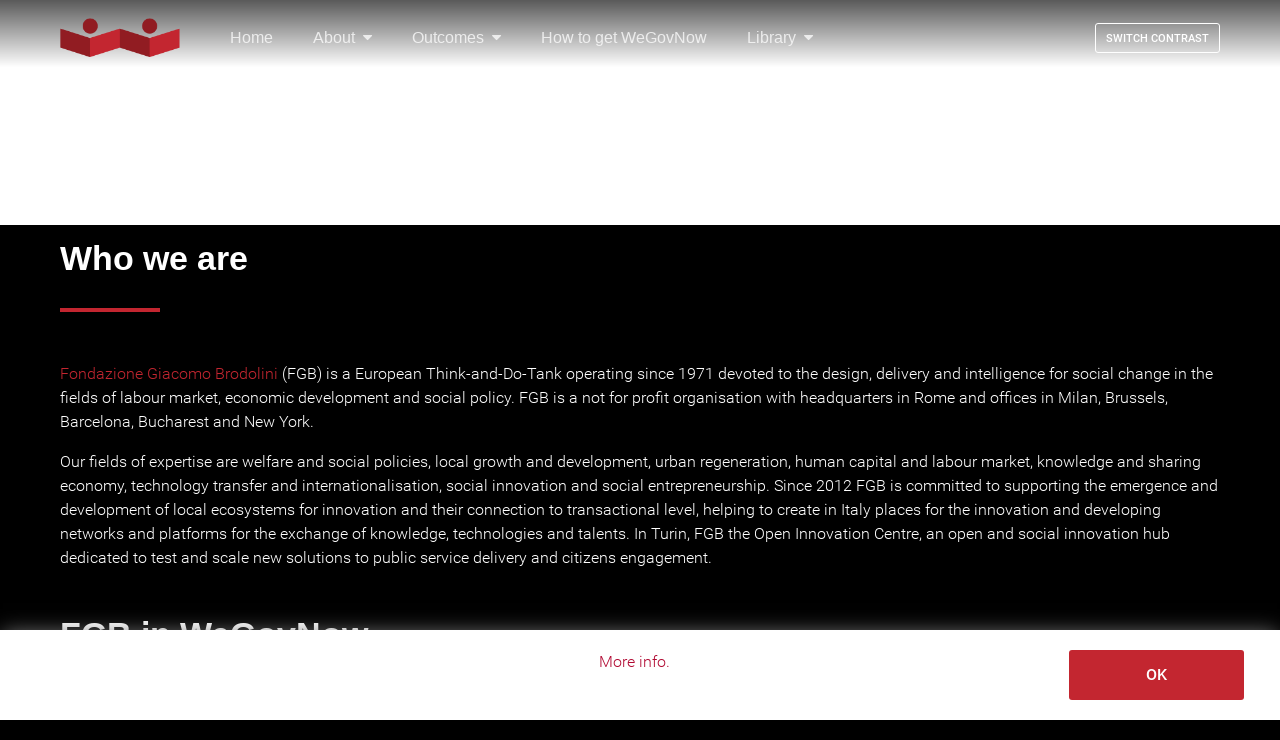

--- FILE ---
content_type: text/html;charset=utf-8
request_url: https://wegovnow.eu/index.php?id=35&S=2
body_size: 3462
content:
<!DOCTYPE html> 
<html lang="en"> 
	<head> 
		<meta charset="utf-8"> 
		<!--
	This website is powered by TYPO3 - inspiring people to share!
	TYPO3 is a free open source Content Management Framework initially created by Kasper Skaarhoj and licensed under GNU/GPL.
	TYPO3 is copyright 1998-2018 of Kasper Skaarhoj. Extensions are copyright of their respective owners.
	Information and contribution at https://typo3.org/
-->
		<base href="https://wegovnow.eu"> 
		<meta name="robots" content="index,follow,noarchive"> 
		<meta name="language" content="de,en"> 
		<meta name="distribution" content="global"> 
		<meta name="rating" content="general"> 
		<meta name="revisit-after" content="7 days"> 
		<meta name="author" content="WeGovNow"> 
		<meta name="copyright" content="WeGovNow"> 
		<link rel="stylesheet" type="text/css" href="typo3temp/Assets/e8c89d477b.css?1590585148" media="all"> 
		<link rel="stylesheet" type="text/css" href="typo3conf/ext/bootstrap_grids/Resources/Public/Flexslider2/flexslider.css?1485352302" media="all"> 
		<link rel="stylesheet" type="text/css" href="fileadmin/wegovnow/templates/css/font-awesome.min.css?1450273766" media="all"> 
		<link rel="stylesheet" type="text/css" href="fileadmin/templates/css/cookies.css?1537789700" media="all"> 
		<link rel="stylesheet" type="text/css" href="fileadmin/wegovnow/templates/css/main.css?1555271016" media="all"> 
		<link rel="stylesheet" type="text/css" href="fileadmin/wegovnow/templates/css/inv.css?1457100626" media="all"> 
		<script src="https://ajax.googleapis.com/ajax/libs/jquery/1.9.1/jquery.min.js" type="text/javascript"></script>
		<script src="typo3temp/Assets/dd82474708.js?1590585148" type="text/javascript"></script>
		<meta name="viewport" content="width=device-width, initial-scale=1.0, user-scalable=yes">
		<title>Fondazione Giacomo Brodolini - WeGovNow</title>
		<link rel="icon" type="image/png" href="fileadmin/wegovnow/templates/img/favicon.png" sizes="32x32">
		<meta name="google-site-verification" content="TtP2MPU8ua3sthtagI5AK0SGeXub4Uhn9PemHFcy0HI" />
		 </head>
	<body> 
		<div class="js-warning">
			<h2>For full functionality of this site it is necessary to enable JavaScript.</h2>
			<p>Here are the <a href="https://www.enable-javascript.com/" target="_blank">instructions how to enable JavaScript in your web browser</a></p>
		</div>
		<nav class="wo-js"> 
			<div class="container"> 
				<div class="responsive-brand"><a href="/">&nbsp;</a></div>
				<div tabindex="2" class="responsive-menu" aria-expanded="true">
					<div class="hamburger"></div>
				</div>
				<ul class="menu">
					<li class="brand"><a href="/"></a></li>
					<li><a href="http://wegovnow.eu">Home</a></li>
					<li><a href="index.php?id=2028&amp;S=2&amp;L=0">About<i class="fa fa-caret-down"></i></a>
						<ul class="sub-menu">
							<li><a href="index.php?id=2032&amp;S=2&amp;L=0">Project</a></li>
							<li><a href="index.php?id=2033&amp;S=2&amp;L=0">Partners</a></li>
						</ul>
					</li>
					<li><a href="index.php?id=21&amp;S=2&amp;L=0">Outcomes<i class="fa fa-caret-down"></i></a>
						<ul class="sub-menu">
							<li><a href="index.php?id=2029&amp;S=2&amp;L=0">WeGovNow platform</a></li>
							<li><a href="index.php?id=2030&amp;S=2&amp;L=0">WeGovNow pilots</a></li>
							<li><a href="index.php?id=2031&amp;S=2&amp;L=0">Lessons learned</a></li>
						</ul>
					</li>
					<li><a href="index.php?id=2027&amp;S=2&amp;L=0">How to get WeGovNow</a></li>
					<li><a href="index.php?id=1842&amp;S=2&amp;L=0">Library<i class="fa fa-caret-down"></i></a>
						<ul class="sub-menu">
							<li><a href="index.php?id=1845&amp;S=2&amp;L=0">Publications</a></li>
							<li><a href="index.php?id=1844&amp;S=2&amp;L=0">Project reports</a></li>
							<li><a href="index.php?id=2035&amp;S=2&amp;L=0">News archieve</a></li>
							<li><a href="index.php?id=2034&amp;S=2&amp;L=0">Newsletter archieve</a></li>
							<li><a href="index.php?id=1843&amp;S=2&amp;L=0">Info material</a></li>
						</ul>
					</li>
				</ul>
				 <a href="index.php?id=35&amp;S=1&amp;L=0" class="switch-contrast">Switch contrast</a> </div>
			 </nav>
		<header> <img src="fileadmin/wegovnow/images/wegovnow_homepage-image_shutterstock_183346910.jpg" width="8712" height="5080" alt="" >
			<div class="container intro">
				<div class="vertical-align">
					<h1>Fondazione Giacomo Brodolini</h1>
				</div>
			</div>
			 </header>
		<div class="tx-dce-pi1"> 
			<section> 
				<div class="container "> 
					<h1>Who we are</h1>
					<p><a href="http://www.fondazionebrodolini.it/en" target="_blank">Fondazione Giacomo Brodolini</a> (FGB) is a European Think-and-Do-Tank operating since 1971 devoted to the design, delivery and intelligence for social change in the fields of labour market, economic development and social policy. FGB is a not for profit organisation with headquarters in Rome and offices in Milan, Brussels, Barcelona, Bucharest and New York.</p>
					<p>Our fields of expertise are welfare and social policies, local growth and development, urban regeneration, human capital and labour market, knowledge and sharing economy, technology transfer and internationalisation, social innovation and social entrepreneurship. Since 2012 FGB is committed to supporting the emergence and development of local ecosystems for innovation and their connection to transactional level, helping to create in Italy places for the innovation and developing networks and platforms for the exchange of knowledge, technologies and talents. In Turin, FGB the Open Innovation Centre, an open and social innovation hub dedicated to test and scale new solutions to public service delivery and citizens engagement.</p>
					 </div>
				 </section>
			 </div>
		<div class="tx-dce-pi1"> 
			<section> 
				<div class="container "> 
					<h1>FGB in WeGovNow</h1>
					<p>FGB leads the WeGovNow dissemination activities, that will be an important part of the project in order to achieve the largest possible impact in Europe to increase public awareness on the fundamental issues both in the ICT and public service domains that WeGovNow addresses.</p>
					<p>The main dissemination strategy objective is spreading progress and results, disseminating information and knowledge to communicate the benefits of this project to the professional media, to the target service beneficiaries, to people working in this area, to policy decision makers and to other interested stakeholders. The communication will be oriented towards the needs of the various audiences, using appropriate language and information levels.</p>
					 </div>
				 </section>
			 </div>
		<footer>
			<div class="container-fluid">
				<div class="row first-level container">
					<div class="col-md-6 col-xs-12 footer-brand"> 
						<div id="c28"> 
							<div class="ce-textpic ce-right ce-intext"> 
								<div class="ce-gallery" data-ce-columns="1" data-ce-images="1"> 
									<div class="ce-row"> 
										<div class="ce-column"> 
											<div class="ce-media"> <img src="fileadmin/wegovnow/templates/img/wegovnow-logo-inv.png" width="215" height="118" alt="" /> </div>
											 </div>
										 </div>
									 </div>
								<div class="ce-bodytext"> 
									<p style="text-align: center;">This project has received funding from the European Union's Horizon 2020 research and innovation programme under grant agreement number 693514.&nbsp;<img style="display: block; margin-left: auto; margin-right: auto;" src="fileadmin/wegovnow/images/flag_yellow_high.png" alt="" width="143" height="95" data-htmlarea-file-uid="232" /></p>
									 </div>
								 </div>
							 </div>
						 </div>
					<div class="col-md-6 right-text col-xs-12">
						<div class="footer-partner"></div>
					</div>
				</div>
				<div class="row second-level container"> 
					<div id="c30"> 
						<div class="ce-textpic ce-right ce-intext"> 
							<div class="ce-bodytext"> 
								<ul class="menu"> 
									<li style="text-align: left;"><a href="index.php?id=2171&amp;S=2&amp;L=0">Contact</a></li>
									<li style="text-align: left;"><a href="index.php?id=2173&amp;S=2&amp;L=0">Imprint</a></li>
									<li style="text-align: left;"><a href="index.php?id=2174&amp;S=2&amp;L=0">Privacy statement&nbsp;</a> &nbsp; &nbsp; &nbsp; &nbsp; &nbsp; &nbsp; &nbsp; &nbsp; &nbsp; &nbsp; &nbsp; &nbsp; &nbsp; &nbsp; &nbsp; &nbsp; &nbsp; &nbsp; &nbsp; &nbsp; &nbsp; &nbsp; &nbsp; &nbsp; &nbsp; &nbsp; &nbsp; &nbsp; &nbsp; &nbsp; &nbsp;&nbsp;<a href="https://twitter.com/wegovnoweu?lang=de" target="_blank"><img src="fileadmin/wegovnow/images/twitter_logo23x19.png" alt="" width="23" height="19" data-htmlarea-file-uid="1435" style="" /></a>&nbsp;<a href="https://www.linkedin.com/in/wegovnow-the-wegovernment-platform-365775177/" target="_blank"><img src="fileadmin/wegovnow/images/linkedin.png" alt="" width="23" height="19" data-htmlarea-file-uid="2316" style="" /></a></li>
									 </ul>
								 </div>
							 </div>
						 </div>
					 </div>
				<div class="disclaimer">
					<p>empirica&nbsp;&copy;&nbsp;2026.&nbsp;All rights reserved.</p>
				</div>
			</div>
		</footer>
		<script type="text/javascript">
  var _paq = _paq || [];
  _paq.push(['trackPageView']);
  _paq.push(['enableLinkTracking']);
  (function() {
    var u="//piwik.empirica.biz/";
    _paq.push(['setTrackerUrl', u+'piwik.php']);
    _paq.push(['setSiteId', 73]);
    var d=document, g=d.createElement('script'), s=d.getElementsByTagName('script')[0];
    g.type='text/javascript'; g.async=true; g.defer=true; g.src=u+'piwik.js'; s.parentNode.insertBefore(g,s);
  })();
</script>
		<script src="typo3conf/ext/bootstrap_grids/Resources/Public/Flexslider2/jquery.flexslider-min.js?1485352302" type="text/javascript"></script>
		<script src="fileadmin/wegovnow/templates/js/script.js?1475676064" type="text/javascript"></script>
		<script src="fileadmin/templates/js/cookies.js?1537786292" type="text/javascript"></script>
		</body>
	 </html>

--- FILE ---
content_type: text/css; charset=utf-8
request_url: https://wegovnow.eu/fileadmin/templates/css/cookies.css?1537789700
body_size: 551
content:
@keyframes cookieBarAnimation {
  0% {
    bottom: -200px;
  }
  100% {
    bottom: 0px;
  }
}

.cookieBar {
  position: fixed;
  z-index: 100000;
  bottom: -200px;
  left: 0;
  width: 100%;
  padding: 20px;
  background: #FFF;
  box-shadow: 0 0 20px -3px grey;
  box-sizing: border-box;
  -webkit-animation: cookieBarAnimation .3s .3s ease forwards;
  -moz-animation: cookieBarAnimation .3s .3s ease forwards;
  animation: cookieBarAnimation .3s .3s ease forwards;
}
    
.cookieBar p {
  margin: 0;
  line-height: 1.5em;
  padding-right: 20px;
  font-weight: 300;
}

.cookieBar p a {
  color: #6c9c3d;
  text-decoration: none;
}

.cookieBar a {
  color: #6c9c3d;
  cursor: pointer;
}

.cookieBar .button {
  display: block;
  text-align: center;
  width: 100%;
  /*background-color: #b10932;*/
  color: #FFF;
  cursor:pointer;
  margin-top: 0;
}

@media (max-width: 768px) {
  .cookieBar p {
    padding-right: 0;
  }
  .cookieBar .button {
    display: inline-block;
    width: auto;
    margin: .5em auto 0;
    padding: 0 30px;
    height: 40px;
    line-height: 40px;
  }
  .cookieBar .span10,
  .cookieBar .span2 {
    width: 100%;
  }
}

.powermail_fieldwrap_type_check > label {
  display: none !important;  
}

.powermail_field .checkbox label {
  position: relative;  
  pointer-events: auto;
}

--- FILE ---
content_type: text/css; charset=utf-8
request_url: https://wegovnow.eu/fileadmin/wegovnow/templates/css/main.css?1555271016
body_size: 9566
content:
@font-face {
    font-family: 'Roboto';
    font-style: normal;
    font-weight: 100;
    src: local("Roboto Thin"), local("Roboto-Thin"), url(../fonts/Roboto-Thin.ttf) format("truetype")
}

@font-face {
    font-family: 'Roboto';
    font-style: normal;
    font-weight: 300;
    src: local("Roboto Light"), local("Roboto-Light"), url(../fonts/Roboto-Light.ttf) format("truetype")
}

@font-face {
    font-family: 'Roboto';
    font-style: normal;
    font-weight: 400;
    src: local("Roboto"), local("Roboto-Regular"), url(../fonts/Roboto-Regular.ttf) format("truetype")
}

@font-face {
    font-family: 'Roboto';
    font-style: normal;
    font-weight: 500;
    src: local("Roboto Medium"), local("Roboto-Medium"), url(../fonts/Roboto-Medium.ttf) format("truetype")
}

@font-face {
    font-family: 'Roboto';
    font-style: normal;
    font-weight: 700;
    src: local("Roboto Bold"), local("Roboto-Bold"), url(../fonts/Roboto-Bold.ttf) format("truetype")
}

@font-face {
    font-family: 'Roboto';
    font-style: normal;
    font-weight: 900;
    src: local("Roboto Black"), local("Roboto-Black"), url(../fonts/Roboto-Black.ttf) format("truetype")
}

@font-face {
    font-family: 'Roboto';
    font-style: italic;
    font-weight: 100;
    src: local("Roboto Thin Italic"), local("Roboto-ThinItalic"), url(../fonts/Roboto-ThinItalic.ttf) format("truetype")
}

@font-face {
    font-family: 'Roboto';
    font-style: italic;
    font-weight: 300;
    src: local("Roboto Light Italic"), local("Roboto-LightItalic"), url(../fonts/Roboto-LightItalic.ttf) format("truetype")
}

@font-face {
    font-family: 'Roboto';
    font-style: italic;
    font-weight: 400;
    src: local("Roboto Italic"), local("Roboto-Italic"), url(../fonts/Roboto-Italic.ttf) format("truetype")
}

@font-face {
    font-family: 'Roboto';
    font-style: italic;
    font-weight: 500;
    src: local("Roboto Medium Italic"), local("Roboto-MediumItalic"), url(../fonts/Roboto-MediumItalic.ttf) format("truetype")
}

@font-face {
    font-family: 'Roboto';
    font-style: italic;
    font-weight: 700;
    src: local("Roboto Bold Italic"), local("Roboto-BoldItalic"), url(../fonts/Roboto-BoldItalic.ttf) format("truetype")
}

@font-face {
    font-family: 'Roboto';
    font-style: italic;
    font-weight: 900;
    src: local("Roboto Black Italic"), local("Roboto-BlackItalic"), url(../fonts/Roboto-BlackItalic.ttf) format("truetype")
}

.container-fluid {
    margin-right: auto;
    margin-left: auto;
    padding-right: 2rem;
    padding-left: 2rem
}

.row {
    box-sizing: border-box;
    display: -webkit-flex;
    display: -ms-flexbox;
    display: -webkit-box;
    display: flex;
    -webkit-flex: 0 1 auto;
    -ms-flex: 0 1 auto;
    -webkit-box-flex: 0;
    flex: 0 1 auto;
    -webkit-flex-direction: row;
    -ms-flex-direction: row;
    -webkit-box-orient: horizontal;
    -webkit-box-direction: normal;
    flex-direction: row;
    -webkit-flex-wrap: wrap;
    -ms-flex-wrap: wrap;
    flex-wrap: wrap
}

.row.reverse {
    -webkit-flex-direction: row-reverse;
    -ms-flex-direction: row-reverse;
    -webkit-box-orient: horizontal;
    -webkit-box-direction: reverse;
    flex-direction: row-reverse
}

.col.reverse {
    -webkit-flex-direction: column-reverse;
    -ms-flex-direction: column-reverse;
    -webkit-box-orient: vertical;
    -webkit-box-direction: reverse;
    flex-direction: column-reverse
}

.col-xs,
.col-xs-1,
.col-xs-2,
.col-xs-3,
.col-xs-4,
.col-xs-5,
.col-xs-6,
.col-xs-7,
.col-xs-8,
.col-xs-9,
.col-xs-10,
.col-xs-11,
.col-xs-12 {
    box-sizing: border-box;
    -webkit-flex: 0 0 auto;
    -ms-flex: 0 0 auto;
    -webkit-box-flex: 0;
    flex: 0 0 auto;
    padding-right: 1rem;
    padding-left: 1rem
}

.col-xs {
    -webkit-flex-grow: 1;
    -ms-flex-positive: 1;
    -webkit-box-flex: 1;
    flex-grow: 1;
    -ms-flex-preferred-size: 0;
    -webkit-flex-basis: 0;
    flex-basis: 0;
    max-width: 100%
}

.col-xs-1 {
    -ms-flex-preferred-size: 8.333%;
    -webkit-flex-basis: 8.333%;
    flex-basis: 8.333%;
    max-width: 8.333%
}

.col-xs-2 {
    -ms-flex-preferred-size: 16.667%;
    -webkit-flex-basis: 16.667%;
    flex-basis: 16.667%;
    max-width: 16.667%
}

.col-xs-3 {
    -ms-flex-preferred-size: 25%;
    -webkit-flex-basis: 25%;
    flex-basis: 25%;
    max-width: 25%
}

.col-xs-4 {
    -ms-flex-preferred-size: 33.333%;
    -webkit-flex-basis: 33.333%;
    flex-basis: 33.333%;
    max-width: 33.333%
}

.col-xs-5 {
    -ms-flex-preferred-size: 41.667%;
    -webkit-flex-basis: 41.667%;
    flex-basis: 41.667%;
    max-width: 41.667%
}

.col-xs-6 {
    -ms-flex-preferred-size: 50%;
    -webkit-flex-basis: 50%;
    flex-basis: 50%;
    max-width: 50%
}

.col-xs-7 {
    -ms-flex-preferred-size: 58.333%;
    -webkit-flex-basis: 58.333%;
    flex-basis: 58.333%;
    max-width: 58.333%
}

.col-xs-8 {
    -ms-flex-preferred-size: 66.667%;
    -webkit-flex-basis: 66.667%;
    flex-basis: 66.667%;
    max-width: 66.667%
}

.col-xs-9 {
    -ms-flex-preferred-size: 75%;
    -webkit-flex-basis: 75%;
    flex-basis: 75%;
    max-width: 75%
}

.col-xs-10 {
    -ms-flex-preferred-size: 83.333%;
    -webkit-flex-basis: 83.333%;
    flex-basis: 83.333%;
    max-width: 83.333%
}

.col-xs-11 {
    -ms-flex-preferred-size: 91.667%;
    -webkit-flex-basis: 91.667%;
    flex-basis: 91.667%;
    max-width: 91.667%
}

.col-xs-12 {
    -ms-flex-preferred-size: 100%;
    -webkit-flex-basis: 100%;
    flex-basis: 100%;
    max-width: 100%
}

.col-xs-offset-1 {
    margin-left: 8.333%
}

.col-xs-offset-2 {
    margin-left: 16.667%
}

.col-xs-offset-3 {
    margin-left: 25%
}

.col-xs-offset-4 {
    margin-left: 33.333%
}

.col-xs-offset-5 {
    margin-left: 41.667%
}

.col-xs-offset-6 {
    margin-left: 50%
}

.col-xs-offset-7 {
    margin-left: 58.333%
}

.col-xs-offset-8 {
    margin-left: 66.667%
}

.col-xs-offset-9 {
    margin-left: 75%
}

.col-xs-offset-10 {
    margin-left: 83.333%
}

.col-xs-offset-11 {
    margin-left: 91.667%
}

.start-xs {
    -webkit-justify-content: flex-start;
    -ms-flex-pack: start;
    -webkit-box-pack: start;
    justify-content: flex-start;
    text-align: start
}

.center-xs {
    -webkit-justify-content: center;
    -ms-flex-pack: center;
    -webkit-box-pack: center;
    justify-content: center;
    text-align: center
}

.end-xs {
    -webkit-justify-content: flex-end;
    -ms-flex-pack: end;
    -webkit-box-pack: end;
    justify-content: flex-end;
    text-align: end
}

.top-xs {
    -webkit-align-items: flex-start;
    -ms-flex-align: start;
    -webkit-box-align: start;
    align-items: flex-start
}

.middle-xs {
    -webkit-align-items: center;
    -ms-flex-align: center;
    -webkit-box-align: center;
    align-items: center
}

.bottom-xs {
    -webkit-align-items: flex-end;
    -ms-flex-align: end;
    -webkit-box-align: end;
    align-items: flex-end
}

.around-xs {
    -webkit-justify-content: space-around;
    -ms-flex-pack: distribute;
    justify-content: space-around
}

.between-xs {
    -webkit-justify-content: space-between;
    -ms-flex-pack: justify;
    -webkit-box-pack: justify;
    justify-content: space-between
}

.first-xs {
    -webkit-order: -1;
    -ms-flex-order: -1;
    -webkit-box-ordinal-group: 0;
    order: -1
}

.last-xs {
    -webkit-order: 1;
    -ms-flex-order: 1;
    -webkit-box-ordinal-group: 2;
    order: 1
}

@media only screen and (min-width: 48em) {
    .container {
        width: 46rem
    }

    .col-sm,
    .col-sm-1,
    .col-sm-2,
    .col-sm-3,
    .col-sm-4,
    .col-sm-5,
    .col-sm-6,
    .col-sm-7,
    .col-sm-8,
    .col-sm-9,
    .col-sm-10,
    .col-sm-11,
    .col-sm-12 {
        box-sizing: border-box;
        -webkit-flex: 0 0 auto;
        -ms-flex: 0 0 auto;
        -webkit-box-flex: 0;
        flex: 0 0 auto;
        padding-right: 1rem;
        padding-left: 1rem
    }

    .col-sm {
        -webkit-flex-grow: 1;
        -ms-flex-positive: 1;
        -webkit-box-flex: 1;
        flex-grow: 1;
        -ms-flex-preferred-size: 0;
        -webkit-flex-basis: 0;
        flex-basis: 0;
        max-width: 100%
    }

    .col-sm-1 {
        -ms-flex-preferred-size: 8.333%;
        -webkit-flex-basis: 8.333%;
        flex-basis: 8.333%;
        max-width: 8.333%
    }

    .col-sm-2 {
        -ms-flex-preferred-size: 16.667%;
        -webkit-flex-basis: 16.667%;
        flex-basis: 16.667%;
        max-width: 16.667%
    }

    .col-sm-3 {
        -ms-flex-preferred-size: 25%;
        -webkit-flex-basis: 25%;
        flex-basis: 25%;
        max-width: 25%
    }

    .col-sm-4 {
        -ms-flex-preferred-size: 33.333%;
        -webkit-flex-basis: 33.333%;
        flex-basis: 33.333%;
        max-width: 33.333%
    }

    .col-sm-5 {
        -ms-flex-preferred-size: 41.667%;
        -webkit-flex-basis: 41.667%;
        flex-basis: 41.667%;
        max-width: 41.667%
    }

    .col-sm-6 {
        -ms-flex-preferred-size: 50%;
        -webkit-flex-basis: 50%;
        flex-basis: 50%;
        max-width: 50%
    }

    .col-sm-7 {
        -ms-flex-preferred-size: 58.333%;
        -webkit-flex-basis: 58.333%;
        flex-basis: 58.333%;
        max-width: 58.333%
    }

    .col-sm-8 {
        -ms-flex-preferred-size: 66.667%;
        -webkit-flex-basis: 66.667%;
        flex-basis: 66.667%;
        max-width: 66.667%
    }

    .col-sm-9 {
        -ms-flex-preferred-size: 75%;
        -webkit-flex-basis: 75%;
        flex-basis: 75%;
        max-width: 75%
    }

    .col-sm-10 {
        -ms-flex-preferred-size: 83.333%;
        -webkit-flex-basis: 83.333%;
        flex-basis: 83.333%;
        max-width: 83.333%
    }

    .col-sm-11 {
        -ms-flex-preferred-size: 91.667%;
        -webkit-flex-basis: 91.667%;
        flex-basis: 91.667%;
        max-width: 91.667%
    }

    .col-sm-12 {
        -ms-flex-preferred-size: 100%;
        -webkit-flex-basis: 100%;
        flex-basis: 100%;
        max-width: 100%
    }

    .col-sm-offset-1 {
        margin-left: 8.333%
    }

    .col-sm-offset-2 {
        margin-left: 16.667%
    }

    .col-sm-offset-3 {
        margin-left: 25%
    }

    .col-sm-offset-4 {
        margin-left: 33.333%
    }

    .col-sm-offset-5 {
        margin-left: 41.667%
    }

    .col-sm-offset-6 {
        margin-left: 50%
    }

    .col-sm-offset-7 {
        margin-left: 58.333%
    }

    .col-sm-offset-8 {
        margin-left: 66.667%
    }

    .col-sm-offset-9 {
        margin-left: 75%
    }

    .col-sm-offset-10 {
        margin-left: 83.333%
    }

    .col-sm-offset-11 {
        margin-left: 91.667%
    }

    .start-sm {
        -webkit-justify-content: flex-start;
        -ms-flex-pack: start;
        -webkit-box-pack: start;
        justify-content: flex-start;
        text-align: start
    }

    .center-sm {
        -webkit-justify-content: center;
        -ms-flex-pack: center;
        -webkit-box-pack: center;
        justify-content: center;
        text-align: center
    }

    .end-sm {
        -webkit-justify-content: flex-end;
        -ms-flex-pack: end;
        -webkit-box-pack: end;
        justify-content: flex-end;
        text-align: end
    }

    .top-sm {
        -webkit-align-items: flex-start;
        -ms-flex-align: start;
        -webkit-box-align: start;
        align-items: flex-start
    }

    .middle-sm {
        -webkit-align-items: center;
        -ms-flex-align: center;
        -webkit-box-align: center;
        align-items: center
    }

    .bottom-sm {
        -webkit-align-items: flex-end;
        -ms-flex-align: end;
        -webkit-box-align: end;
        align-items: flex-end
    }

    .around-sm {
        -webkit-justify-content: space-around;
        -ms-flex-pack: distribute;
        justify-content: space-around
    }

    .between-sm {
        -webkit-justify-content: space-between;
        -ms-flex-pack: justify;
        -webkit-box-pack: justify;
        justify-content: space-between
    }

    .first-sm {
        -webkit-order: -1;
        -ms-flex-order: -1;
        -webkit-box-ordinal-group: 0;
        order: -1
    }

    .last-sm {
        -webkit-order: 1;
        -ms-flex-order: 1;
        -webkit-box-ordinal-group: 2;
        order: 1
    }
}

@media only screen and (min-width: 62em) {
    .container {
        width: 61rem
    }

    .col-md,
    .col-md-1,
    .col-md-2,
    .col-md-3,
    .col-md-4,
    .col-md-5,
    .col-md-6,
    .col-md-7,
    .col-md-8,
    .col-md-9,
    .col-md-10,
    .col-md-11,
    .col-md-12 {
        box-sizing: border-box;
        -webkit-flex: 0 0 auto;
        -ms-flex: 0 0 auto;
        -webkit-box-flex: 0;
        flex: 0 0 auto;
        padding-right: 1rem;
        padding-left: 1rem
    }

    .col-md {
        -webkit-flex-grow: 1;
        -ms-flex-positive: 1;
        -webkit-box-flex: 1;
        flex-grow: 1;
        -ms-flex-preferred-size: 0;
        -webkit-flex-basis: 0;
        flex-basis: 0;
        max-width: 100%
    }

    .col-md-1 {
        -ms-flex-preferred-size: 8.333%;
        -webkit-flex-basis: 8.333%;
        flex-basis: 8.333%;
        max-width: 8.333%
    }

    .col-md-2 {
        -ms-flex-preferred-size: 16.667%;
        -webkit-flex-basis: 16.667%;
        flex-basis: 16.667%;
        max-width: 16.667%
    }

    .col-md-3 {
        -ms-flex-preferred-size: 25%;
        -webkit-flex-basis: 25%;
        flex-basis: 25%;
        max-width: 25%
    }

    .col-md-4 {
        -ms-flex-preferred-size: 33.333%;
        -webkit-flex-basis: 33.333%;
        flex-basis: 33.333%;
        max-width: 33.333%
    }

    .col-md-5 {
        -ms-flex-preferred-size: 41.667%;
        -webkit-flex-basis: 41.667%;
        flex-basis: 41.667%;
        max-width: 41.667%
    }

    .col-md-6 {
        -ms-flex-preferred-size: 50%;
        -webkit-flex-basis: 50%;
        flex-basis: 50%;
        max-width: 50%
    }

    .col-md-7 {
        -ms-flex-preferred-size: 58.333%;
        -webkit-flex-basis: 58.333%;
        flex-basis: 58.333%;
        max-width: 58.333%
    }

    .col-md-8 {
        -ms-flex-preferred-size: 66.667%;
        -webkit-flex-basis: 66.667%;
        flex-basis: 66.667%;
        max-width: 66.667%
    }

    .col-md-9 {
        -ms-flex-preferred-size: 75%;
        -webkit-flex-basis: 75%;
        flex-basis: 75%;
        max-width: 75%
    }

    .col-md-10 {
        -ms-flex-preferred-size: 83.333%;
        -webkit-flex-basis: 83.333%;
        flex-basis: 83.333%;
        max-width: 83.333%
    }

    .col-md-11 {
        -ms-flex-preferred-size: 91.667%;
        -webkit-flex-basis: 91.667%;
        flex-basis: 91.667%;
        max-width: 91.667%
    }

    .col-md-12 {
        -ms-flex-preferred-size: 100%;
        -webkit-flex-basis: 100%;
        flex-basis: 100%;
        max-width: 100%
    }

    .col-md-offset-1 {
        margin-left: 8.333%
    }

    .col-md-offset-2 {
        margin-left: 16.667%
    }

    .col-md-offset-3 {
        margin-left: 25%
    }

    .col-md-offset-4 {
        margin-left: 33.333%
    }

    .col-md-offset-5 {
        margin-left: 41.667%
    }

    .col-md-offset-6 {
        margin-left: 50%
    }

    .col-md-offset-7 {
        margin-left: 58.333%
    }

    .col-md-offset-8 {
        margin-left: 66.667%
    }

    .col-md-offset-9 {
        margin-left: 75%
    }

    .col-md-offset-10 {
        margin-left: 83.333%
    }

    .col-md-offset-11 {
        margin-left: 91.667%
    }

    .start-md {
        -webkit-justify-content: flex-start;
        -ms-flex-pack: start;
        -webkit-box-pack: start;
        justify-content: flex-start;
        text-align: start
    }

    .center-md {
        -webkit-justify-content: center;
        -ms-flex-pack: center;
        -webkit-box-pack: center;
        justify-content: center;
        text-align: center
    }

    .end-md {
        -webkit-justify-content: flex-end;
        -ms-flex-pack: end;
        -webkit-box-pack: end;
        justify-content: flex-end;
        text-align: end
    }

    .top-md {
        -webkit-align-items: flex-start;
        -ms-flex-align: start;
        -webkit-box-align: start;
        align-items: flex-start
    }

    .middle-md {
        -webkit-align-items: center;
        -ms-flex-align: center;
        -webkit-box-align: center;
        align-items: center
    }

    .bottom-md {
        -webkit-align-items: flex-end;
        -ms-flex-align: end;
        -webkit-box-align: end;
        align-items: flex-end
    }

    .around-md {
        -webkit-justify-content: space-around;
        -ms-flex-pack: distribute;
        justify-content: space-around
    }

    .between-md {
        -webkit-justify-content: space-between;
        -ms-flex-pack: justify;
        -webkit-box-pack: justify;
        justify-content: space-between
    }

    .first-md {
        -webkit-order: -1;
        -ms-flex-order: -1;
        -webkit-box-ordinal-group: 0;
        order: -1
    }

    .last-md {
        -webkit-order: 1;
        -ms-flex-order: 1;
        -webkit-box-ordinal-group: 2;
        order: 1
    }
}

@media only screen and (min-width: 75em) {
    .container {
        width: 71rem
    }

    .col-lg,
    .col-lg-1,
    .col-lg-2,
    .col-lg-3,
    .col-lg-4,
    .col-lg-5,
    .col-lg-6,
    .col-lg-7,
    .col-lg-8,
    .col-lg-9,
    .col-lg-10,
    .col-lg-11,
    .col-lg-12 {
        box-sizing: border-box;
        -webkit-flex: 0 0 auto;
        -ms-flex: 0 0 auto;
        -webkit-box-flex: 0;
        flex: 0 0 auto;
        padding-right: 1rem;
        padding-left: 1rem
    }

    .col-lg {
        -webkit-flex-grow: 1;
        -ms-flex-positive: 1;
        -webkit-box-flex: 1;
        flex-grow: 1;
        -ms-flex-preferred-size: 0;
        -webkit-flex-basis: 0;
        flex-basis: 0;
        max-width: 100%
    }

    .col-lg-1 {
        -ms-flex-preferred-size: 8.333%;
        -webkit-flex-basis: 8.333%;
        flex-basis: 8.333%;
        max-width: 8.333%
    }

    .col-lg-2 {
        -ms-flex-preferred-size: 16.667%;
        -webkit-flex-basis: 16.667%;
        flex-basis: 16.667%;
        max-width: 16.667%
    }

    .col-lg-3 {
        -ms-flex-preferred-size: 25%;
        -webkit-flex-basis: 25%;
        flex-basis: 25%;
        max-width: 25%
    }

    .col-lg-4 {
        -ms-flex-preferred-size: 33.333%;
        -webkit-flex-basis: 33.333%;
        flex-basis: 33.333%;
        max-width: 33.333%
    }

    .col-lg-5 {
        -ms-flex-preferred-size: 41.667%;
        -webkit-flex-basis: 41.667%;
        flex-basis: 41.667%;
        max-width: 41.667%
    }

    .col-lg-6 {
        -ms-flex-preferred-size: 50%;
        -webkit-flex-basis: 50%;
        flex-basis: 50%;
        max-width: 50%
    }

    .col-lg-7 {
        -ms-flex-preferred-size: 58.333%;
        -webkit-flex-basis: 58.333%;
        flex-basis: 58.333%;
        max-width: 58.333%
    }

    .col-lg-8 {
        -ms-flex-preferred-size: 66.667%;
        -webkit-flex-basis: 66.667%;
        flex-basis: 66.667%;
        max-width: 66.667%
    }

    .col-lg-9 {
        -ms-flex-preferred-size: 75%;
        -webkit-flex-basis: 75%;
        flex-basis: 75%;
        max-width: 75%
    }

    .col-lg-10 {
        -ms-flex-preferred-size: 83.333%;
        -webkit-flex-basis: 83.333%;
        flex-basis: 83.333%;
        max-width: 83.333%
    }

    .col-lg-11 {
        -ms-flex-preferred-size: 91.667%;
        -webkit-flex-basis: 91.667%;
        flex-basis: 91.667%;
        max-width: 91.667%
    }

    .col-lg-12 {
        -ms-flex-preferred-size: 100%;
        -webkit-flex-basis: 100%;
        flex-basis: 100%;
        max-width: 100%
    }

    .col-lg-offset-1 {
        margin-left: 8.333%
    }

    .col-lg-offset-2 {
        margin-left: 16.667%
    }

    .col-lg-offset-3 {
        margin-left: 25%
    }

    .col-lg-offset-4 {
        margin-left: 33.333%
    }

    .col-lg-offset-5 {
        margin-left: 41.667%
    }

    .col-lg-offset-6 {
        margin-left: 50%
    }

    .col-lg-offset-7 {
        margin-left: 58.333%
    }

    .col-lg-offset-8 {
        margin-left: 66.667%
    }

    .col-lg-offset-9 {
        margin-left: 75%
    }

    .col-lg-offset-10 {
        margin-left: 83.333%
    }

    .col-lg-offset-11 {
        margin-left: 91.667%
    }

    .start-lg {
        -webkit-justify-content: flex-start;
        -ms-flex-pack: start;
        -webkit-box-pack: start;
        justify-content: flex-start;
        text-align: start
    }

    .center-lg {
        -webkit-justify-content: center;
        -ms-flex-pack: center;
        -webkit-box-pack: center;
        justify-content: center;
        text-align: center
    }

    .end-lg {
        -webkit-justify-content: flex-end;
        -ms-flex-pack: end;
        -webkit-box-pack: end;
        justify-content: flex-end;
        text-align: end
    }

    .top-lg {
        -webkit-align-items: flex-start;
        -ms-flex-align: start;
        -webkit-box-align: start;
        align-items: flex-start
    }

    .middle-lg {
        -webkit-align-items: center;
        -ms-flex-align: center;
        -webkit-box-align: center;
        align-items: center
    }

    .bottom-lg {
        -webkit-align-items: flex-end;
        -ms-flex-align: end;
        -webkit-box-align: end;
        align-items: flex-end
    }

    .around-lg {
        -webkit-justify-content: space-around;
        -ms-flex-pack: distribute;
        justify-content: space-around
    }

    .between-lg {
        -webkit-justify-content: space-between;
        -ms-flex-pack: justify;
        -webkit-box-pack: justify;
        justify-content: space-between
    }

    .first-lg {
        -webkit-order: -1;
        -ms-flex-order: -1;
        -webkit-box-ordinal-group: 0;
        order: -1
    }

    .last-lg {
        -webkit-order: 1;
        -ms-flex-order: 1;
        -webkit-box-ordinal-group: 2;
        order: 1
    }
}

html,
body {
    width: 100%;
    min-height: 100vh;
    overflow-x: hidden
}

body {
    margin: 0;
    height: 100%;
    color: #525252;
    font-size: 1em;
    font-family: "Roboto", sans-serif;
    font-weight: 500;
    background: #fff
}

@media (min-width: 1000px) {
    body {
        position: relative;
        padding: 0 0 400px
    }
}

* {
    outline: none;
    -webkit-box-sizing: border-box;
    -moz-box-sizing: border-box;
    box-sizing: border-box
}

a {
    text-decoration: none;
    color: #c32630
}

p a:hover,
section ul a:hover,
section ol a:hover,
p a:focus,
section ul a:focus,
section ol a:focus {
    text-decoration: underline
}

.news-image a:hover img,
.news-image a:focus img {
    width: 105% !important;
    -webkit-transition: width .3s linear;
    -moz-transition: width .3s linear;
    transition: width .3s linear
}

.news-image a:hover:after,
.news-image a:focus:after {
    content: "\f054";
    font-family: 'FontAwesome';
    position: absolute;
    width: 48px;
    height: 50px;
    -webkit-border-radius: 100%;
    -moz-border-radius: 100%;
    -ms-border-radius: 100%;
    border-radius: 100%;
    background: #c32630;
    color: #FFF;
    top: calc(50% - 25px);
    left: calc(50% - 25px);
    line-height: 50px;
    text-align: center;
    font-size: 1em;
    padding: 0 0 0 2px;
    transform-origin: center center;
    animation: showMore 0.3s ease-in-out forwards
}

.container {
    width: 1200px;
    margin: 0 auto;
    position: relative;
    padding: 0 20px
}

@media (max-width: 1200px) {
    .container {
        width: 100%
    }
}

.right-text {
    text-align: right
}

.centered-text {
    text-align: center
}

.no-padding {
    padding: 0
}

header {
    height: 225px;
    background: #000;
    width: 100%
}

header.large-header {
    height: 725px
}

@media (max-width: 700px) {
    header.large-header {
        height: auto
    }
}

@media (max-width: 420px) {
    header.large-header {
        height: 100vh
    }
}

footer {
    height: auto;
    background: #232323;
    width: 100%
}

section {
    padding: 15px 0 /* 70*/
}


header + section {
    background: transparent !important
}

.body-overlay {
    position: fixed;
    top: 0;
    left: 0;
    width: 100%;
    height: 100%;
    background: rgba(0, 0, 0, 0.5);
    z-index: 999
}

.js-warning {
    text-align: center;
    position: relative;
    z-index: 999999;
    padding: 20px
}

.js-warning h2,
.js-warning p,
.js-warning section ul,
section .js-warning ul,
.js-warning section ol,
section .js-warning ol {
    margin: 0
}

.js-hidden {
    display: none
}

@keyframes callToAction {
    0% {
        left: 20px;
        opacity: 1.0
    }

    100% {
        left: 45px;
        opacity: 0
    }
}

@keyframes scrollDown {
    0% {
        top: 15px;
        opacity: 0
    }

    15% {
        opacity: 1.0
    }

    100% {
        top: 45px;
        opacity: 0
    }
}

@keyframes logoSlider {
    0% {
        -webkit-transform: translate(0%, 0%);
        -moz-transform: translate(0%, 0%);
        -ms-transform: translate(0%, 0%);
        -o-transform: translate(0%, 0%);
        transform: translate(0%, 0%)
    }

    100% {
        -webkit-transform: translate(0%, 0%);
        -moz-transform: translate(0%, 0%);
        -ms-transform: translate(0%, 0%);
        -o-transform: translate(0%, 0%);
        transform: translate(-60%, 0)
    }
}

@keyframes accordionIn {
    0% {
        opacity: 0;
        max-height: 0;
        transform: scale(0.9) rotateX(-60deg);
        transform-origin: 50% 0
    }

    100% {
        opacity: 1;
        max-height: 150em;
        transform: scale(1)
    }
}

@keyframes accordionOut {
    0% {
        max-height: 50em
    }

    100% {
        max-height: 0
    }
}

@keyframes showMore {
    0% {
        transform: scale(0);
        opacity: 0
    }

    100% {
        transform: scale(1);
        opacity: 1
    }
}

h1 {
    font-family: "Open Sans", sans-serif;
    font-weight: 700;
    font-size: 2.1em;
    margin: 0 0 0.75em 0;
    padding: 0
}

h2 {
    font-weight: 500;
    font-size: 1.2em;
    margin: 0 0 1em;
    padding: 0;
    line-height: 1.5em
}

h5 {
    font-weight: 500;
    font-size: .75em;
    margin: 0 0 0.75em;
    padding: 100px 0 0 25px;
    text-transform: uppercase;
    color: #232323
}

p,
section ul,
section ol {
    font-weight: 300;
    line-height: 1.5em
}

p img {
    
    max-width: 100%;
    height: auto;
}

blockquote {
    font-style: italic;
    position: relative;
    margin: 1em 0;
    padding: 0.5em 2em 0.5em 2em;
    border-left: 8px solid #c32630;
    background: rgba(69, 90, 100, 0.05)
}
}

blockquote:before {
    font-family: 'FontAwesome';
    content: '\f10d';
    font-size: 30px;
    color: #232323;
    position: absolute;
    left: 1em;
    top: 0.5em;
    opacity: 0.5
}

blockquote p,
blockquote section ul,
section blockquote ul,
blockquote section ol,
section blockquote ol {
    text-indent: 2.75em
}

section ul,
section ol {
    margin: 1em 0;
    padding: 0 0 0 1em;
    list-style: none
}

section ul li,
section ol li {
    margin: 0 0 1em;
    padding: 0 0 0 1.5em;
    position: relative
}

section ul li:before,
section ol li:before {
    font-family: 'FontAwesome';
    content: '\f101';
    color: #c32630;
    position: absolute;
    left: 0
}

section ol {
    margin: 1em 0;
    list-style: none
}

section ol li {
    counter-increment: step-counter
}

section ol li:before {
    font-family: "Roboto", sans-serif;
    content: counter(step-counter);
    font-weight: 500
}

.button,
.ghost-button,
.full-page-overlay + .login-popup form input[type="submit"],
.tx-powermail fieldset div input[type="submit"] {
    display: inline-block;
    text-align: center;
    width: auto;
    height: 50px;
    line-height: 50px;
    margin: 0 0 2em 0;
    font-size: 1em;
    font-weight: 500;
    color: #fff;
    background: #c32630;
    cursor: pointer;
    padding: 0 70px;
    position: relative;
    -webkit-border-radius: 3px;
    -moz-border-radius: 3px;
    -ms-border-radius: 3px;
    border-radius: 3px;
    -webkit-transition: background .3s linear;
    -moz-transition: background .3s linear;
    transition: background .3s linear
}

.button:hover,
.ghost-button:hover,
.full-page-overlay + .login-popup form input[type="submit"]:hover,
.tx-powermail fieldset div input[type="submit"]:hover,
.button:focus,
.ghost-button:focus,
.full-page-overlay + .login-popup form input[type="submit"]:focus,
.tx-powermail fieldset div input[type="submit"]:focus {
    text-decoration: none;
    background: #911c22;
    -webkit-transition: background .3s linear;
    -moz-transition: background .3s linear;
    transition: background .3s linear
}

.ghost-button,
.full-page-overlay + .login-popup form input[type="submit"] {
    color: #FFF;
    border: 1px solid #FFF;
    background: transparent;
    -webkit-transition: .3s linear;
    -moz-transition: .3s linear;
    transition: .3s linear
}

.ghost-button:hover,
.full-page-overlay + .login-popup form input[type="submit"]:hover {
    background: rgba(255, 255, 255, 0.3);
    -webkit-transition: .3s linear;
    -moz-transition: .3s linear;
    transition: .3s linear
}

.ghost-button.accent,
.full-page-overlay + .login-popup form input.accent[type="submit"] {
    color: #c32630;
    background: transparent;
    border-color: #c32630
}

.ghost-button.accent:before,
.full-page-overlay + .login-popup form input.accent[type="submit"]:before {
    display: none
}

.ghost-button.accent:hover,
.full-page-overlay + .login-popup form input.accent[type="submit"]:hover {
    color: #FFF;
    background: #c32630
}

@keyframes slideNavIn {
    0% {
        top: -75px
    }

    100% {
        top: 0
    }
}

nav {
    position: absolute;
    background: transparent;
    height: 75px;
    width: 100%;
    z-index: 999
}

nav .menu {
    position: relative;
    padding: 0;
    margin: 0;
    color: #fff;
    font-size: 1em;
    font-family: "Open Sans", sans-serif
}

nav .menu li {
    display: block;
    float: left
}

nav .menu li a {
    color: #fff;
    padding: 0 20px;
    display: block;
 /*   position: relative; */
    line-height: 75px;
    opacity: 0.75;
    -webkit-transition: opacity .3s linear;
    -moz-transition: opacity .3s linear;
    transition: opacity .3s linear
}

nav .menu li a:after {
    content: '';
    display: block;
    position: absolute;
    width: 100%;
    height: 0px;
    bottom: 0;
    left: 0;
    background: #c32630;
    -webkit-transition: height .3s linear;
    -moz-transition: height .3s linear;
    transition: height .3s linear
}

nav .menu li a:hover,
nav .menu li a.active,
nav .menu li a:focus {
    opacity: 1.0;
    -webkit-transition: opacity .3s linear;
    -moz-transition: opacity .3s linear;
    transition: opacity .3s linear
}

nav .menu li a:hover:after,
nav .menu li a.active:after,
nav .menu li a:focus:after {
    height: 4px;
    -webkit-transition: height .3s linear;
    -moz-transition: height .3s linear;
    transition: height .3s linear
}

nav .menu li a .fa {
    padding-left: 0.5em
}

nav .menu li a:focus + .sub-menu {
    transform: scale(1);
    opacity: 1
}

nav .menu li.active a {
    opacity: 1.0
}

nav .menu li.active a:after {
    height: 4px
}

nav .menu li.brand a {
    opacity: 1;
    line-height: 90px;
    height: 75px;
    width: 150px;
    background: url(../img/wegovnow-logo-icon.png) no-repeat left center;
    background-size: 80%
}

nav .menu li.brand img {
    height: 30px;
    width: auto;
    position: static;
    transform: none
}

nav .menu li.brand a:hover:after {
    display: none
}

nav .menu li:last-child:after {
    content: '';
    clear: both
}

@media (max-width: 780px) {
    nav .menu li {
        float: none
    }
}

nav .menu li:hover .sub-menu,
nav .menu li:focus .sub-menu {
    transform: scale(1);
    opacity: 1
}

@media (max-width: 780px) {
    nav .menu {
        position: fixed;
        width: 250px;
        top: 0;
        right: -250px;
        height: 100vh;
        padding-top: 75px;
        background: rgba(255, 255, 255, 0.98);
        text-align: right;
        -webkit-transition: right .1s linear;
        -moz-transition: right .1s linear;
        transition: right .1s linear
    }

    nav .menu.active {
        right: 0;
        -webkit-transition: right .3s linear;
        -moz-transition: right .3s linear;
        transition: right .3s linear;
        -webkit-box-shadow: 0 0 15px rgba(0, 0, 0, 0.3);
        -moz-box-shadow: 0 0 15px rgba(0, 0, 0, 0.3);
        box-shadow: 0 0 15px rgba(0, 0, 0, 0.3)
    }

    nav .menu .brand {
        display: none
    }

    nav .menu li a {
        color: #525252;
        padding: 0 35px;
        line-height: 55px
    }

    nav .menu li a:hover,
    nav .menu li a:focus {
        color: #c32630 !important
    }

    nav .menu li a:after {
        display: none
    }

    nav .menu li a .fa {
        display: none
    }

    nav .menu li.login {
        border-top: 1px solid rgba(0, 0, 0, 0.1);
        position: static
    }
}

nav .menu .sub-menu {
    position: absolute;
    width: 450px; /*350*/
    padding: 25px 0;
    background: #FFF;
    -webkit-border-radius: 0 0 3px 3px;
    -moz-border-radius: 0 0 3px 3px;
    -ms-border-radius: 0 0 3px 3px;
    border-radius: 0 0 3px 3px;
    transform: scale(0);
    opacity: 0;
    -webkit-transition: .15s linear;
    -moz-transition: .15s linear;
    transition: .15s linear;
    transform-origin: top left
}

nav .menu .sub-menu.active {
    transform: scale(1);
    opacity: 1
}

nav .menu .sub-menu li {
    display: block;
    float: none
}

nav .menu .sub-menu li a {
    color: #525252;
    line-height: 50px
}

nav .menu .sub-menu li a:after {
    display: none
}

nav .menu .sub-menu li a:hover,
nav .menu .sub-menu li a:focus {
    color: #c32630
}

@media (max-width: 780px) {
    nav .menu .sub-menu {
        position: static;
        width: 100%;
        transform: scale(1);
        opacity: 1
    }

    nav .menu .sub-menu li {
        font-size: smaller
    }
}

@media screen and (max-height: 740px) and (min-width: 800px) {
    nav .menu .sub-menu {
        position: absolute;
        columns: 2;
        -webkit-columns: 2;
        -moz-columns: 2;
        width: 600px
    }
}

nav .menu .sub-menu .second-sub-menu li a {
    
    color: #525252;
    line-height: 50px;
    left: -150px;
}


nav .menu .sub-menu .second-sub-menu li a  {
    color: #525252;
    padding: 0 20px;
    display: block;
 /*   position: relative; */
    line-height: 45px;
    opacity: 0.75;
    -webkit-transition: opacity .3s linear;
    -moz-transition: opacity .3s linear;
    transition: opacity .3s linear
}

nav .menu .sub-menu .second-sub-menu li a:after {
    content: '';
    display: block;
    position: absolute;
    width: 100%;
    height: 0px;
    bottom: 0;
    left: 0;
    background: #c32630;
    -webkit-transition: height .3s linear;
    -moz-transition: height .3s linear;
    transition: height .3s linear
}

nav .sub-menu .second-sub-menu li a:hover,
nav .sub-menu .second-sub-menu li a.active,
nav .sub-menu .second-sub-menu li a:focus {
    color: #c32630;
    opacity: 1.0;
    -webkit-transition: opacity .3s linear;
    -moz-transition: opacity .3s linear;
    transition: opacity .3s linear
}

nav .sub-menu .second-sub-menu li a:hover:after,
nav .sub-menu .second-sub-menu li a.active:after,
nav .sub-menu .second-sub-menu li a:focus:after {
    height: 4px;
    -webkit-transition: height .3s linear;
    -moz-transition: height .3s linear;
    transition: height .3s linear
}

nav .sub-menu .second-sub-menu li a .fa {
    padding-left: 0.5em
}

nav .sub-menu .second-sub-menu li a:focus + .sub-menu {
    transform: scale(1);
    opacity: 1
}


































@media (max-height: 900px) and (max-width: 780px) {
    nav .menu {
        overflow-y: scroll
    }
}

nav .login {
    position: absolute;
    right: 175px
}

nav .login a .fa {
    padding: 0 10px 0 0
}

nav .login a:hover:after,
nav .login a:focus:after {
    display: none
}

nav .switch-contrast {
    position: absolute;
    display: block;
    right: 20px;
    top: 23px;
    height: 30px;
    color: #FFF;
    text-transform: uppercase;
    line-height: 30px;
    font-weight: 500;
    font-size: 0.7em;
    padding: 0 10px;
    border: 1px solid #fff;
    cursor: pointer;
    -webkit-border-radius: 3px;
    -moz-border-radius: 3px;
    -ms-border-radius: 3px;
    border-radius: 3px;
    -webkit-transition: .3s linear;
    -moz-transition: .3s linear;
    transition: .3s linear
}

nav .switch-contrast:hover,
nav .switch-contrast:focus {
    background: #FFF;
    color: #c32630;
    -webkit-transition: .3s linear;
    -moz-transition: .3s linear;
    transition: .3s linear
}

@media (max-width: 800px) {
    nav .switch-contrast {
        display: none
    }
}

nav.fixed {
    position: fixed;
    background: rgba(255, 255, 255, 0.98);
    animation: slideNavIn 0.3s
}

nav.fixed .responsive-brand {
    width: 150px;
    height: 75px;
    background: url(../img/wegovnow-logo-icon.png) no-repeat left center;
    background-size: 60%
}

nav.fixed .responsive-menu:before {
    color: #c32630
}

nav.fixed .responsive-menu .hamburger {
    background: #c32630
}

nav.fixed .responsive-menu .hamburger:before,
nav.fixed .responsive-menu .hamburger:after {
    background: #c32630
}

nav.fixed .menu li a {
    color: #525252
}

@media (min-width: 781px) {
    nav.fixed .menu .sub-menu {
        -webkit-box-shadow: 0 4px 8px rgba(0, 0, 0, 0.2);
        -moz-box-shadow: 0 4px 8px rgba(0, 0, 0, 0.2);
        box-shadow: 0 4px 8px rgba(0, 0, 0, 0.2)
    }
}

nav.fixed .login a {
    color: #525252
}

nav.fixed .switch-contrast {
    color: #c32630;
    border-color: #c32630
}

nav.fixed .switch-contrast:hover,
nav.fixed .switch-contrast:focus {
    color: #FFF;
    background: #c32630
}

nav .responsive-menu {
    width: 45px;
    height: 45px;
    position: absolute;
    top: 15px;
    right: 20px;
    cursor: pointer;
    display: none;
    z-index: 1
}

nav .responsive-menu:before {
    content: 'Menu';
    display: block;
    position: absolute;
    line-height: 45px;
    text-transform: uppercase;
    color: #FFF;
    font-size: 0.8em;
    right: 55px
}

nav .responsive-menu .hamburger {
    position: absolute;
    height: 3px;
    width: 70%;
    background: #FFF;
    top: calc(50% - 2px);
    left: 15%;
    -webkit-transition: background .3s linear;
    -moz-transition: background .3s linear;
    transition: background .3s linear
}

nav .responsive-menu .hamburger:before,
nav .responsive-menu .hamburger:after {
    content: '';
    display: block;
    position: relative;
    height: 3px;
    width: 100%;
    background: #FFF;
    -webkit-transition: top .1s linear;
    -moz-transition: top .1s linear;
    transition: top .1s linear
}

nav .responsive-menu .hamburger:before {
    top: -7px
}

nav .responsive-menu .hamburger:after {
    top: 4px
}

nav .responsive-menu:hover .hamburger:before,
nav .responsive-menu:hover .hamburger:after,
nav .responsive-menu:focus .hamburger:before,
nav .responsive-menu:focus .hamburger:after {
    -webkit-transition: top .1s linear;
    -moz-transition: top .1s linear;
    transition: top .1s linear
}

nav .responsive-menu:hover .hamburger:before,
nav .responsive-menu:focus .hamburger:before {
    top: -10px
}

nav .responsive-menu:hover .hamburger:after,
nav .responsive-menu:focus .hamburger:after {
    top: 7px
}

nav .responsive-menu.active {
    position: fixed;
    top: 15px;
    right: 20px
}

nav .responsive-menu.active:before {
    color: #c32630
}

nav .responsive-menu.active .hamburger {
    background: transparent;
    -webkit-transition: background .3s linear;
    -moz-transition: background .3s linear;
    transition: background .3s linear
}

nav .responsive-menu.active .hamburger:before {
    background: #c32630;
    width: 80%;
    top: 0;
    left: 0%;
    -webkit-transform: rotateZ(45deg);
    -moz-transform: rotateZ(45deg);
    transform: rotateZ(45deg);
    -webkit-transition: top 0.15s linear, width 0.15s 0.15s linear, left 0.15s 0.15s linear, transform 0.15s 0.15s linear;
    -moz-transition: top 0.15s linear, width 0.15s 0.15 linear, left 0.15s 0.15s linear, transform 0.15s 0.15s linear;
    transition: top 0.15s linear, width 0.15s 0.15s linear, left 0.15s 0.15s linear, transform 0.15s 0.15s linear
}

nav .responsive-menu.active .hamburger:after {
    background: #c32630;
    width: 80%;
    top: -3px;
    left: 0%;
    -webkit-transform: rotateZ(-45deg);
    -moz-transform: rotateZ(-45deg);
    transform: rotateZ(-45deg);
    -webkit-transition: top 0.15s linear, width 0.15s 0.15s linear, left 0.15s 0.15s linear, transform 0.15s 0.15s linear;
    -moz-transition: top 0.15s linear, width 0.15s 0.15 linear, left 0.15s 0.15s linear, transform 0.15s 0.15s linear;
    transition: top 0.15s linear, width 0.15s 0.15s linear, left 0.15s 0.15s linear, transform 0.15s 0.15s linear
}

@media (max-width: 780px) {
    nav .responsive-menu {
        display: block
    }
}

@media (max-width: 700px) {
    nav.wo-js {
        position: relative;
        height: auto;
        background: #c32630
    }

    nav.wo-js .menu {
        position: relative;
        width: calc(100% + 40px);
        right: inherit;
        left: -20px;
        height: auto;
        padding: 0;
        border-bottom: 1px solid rgba(0, 0, 0, 0.5);
        overflow: hidden
    }

    nav.wo-js .menu li {
        border-top: 1px solid rgba(0, 0, 0, 0.5)
    }

    nav.wo-js .menu li a {
        text-align: center
    }

    nav.wo-js .menu .sub-menu {
        max-height: 0;
        padding: 0;
        overflow: hidden
    }
}

.slick-slider {
    position: relative;
    display: block;
    -moz-box-sizing: border-box;
    box-sizing: border-box;
    -webkit-touch-callout: none;
    -webkit-user-select: none;
    -khtml-user-select: none;
    -moz-user-select: none;
    -ms-user-select: none;
    user-select: none;
    -ms-touch-action: pan-y;
    touch-action: pan-y;
    -webkit-tap-highlight-color: transparent
}

.slick-list {
    position: relative;
    overflow: hidden;
    display: block;
    margin: 0;
    padding: 0
}

.slick-list:focus {
    outline: none
}

.slick-list.dragging {
    cursor: pointer;
    cursor: hand
}

.slick-slider .slick-track,
.slick-slider .slick-list {
    -webkit-transform: translate3d(0, 0, 0);
    -moz-transform: translate3d(0, 0, 0);
    -ms-transform: translate3d(0, 0, 0);
    -o-transform: translate3d(0, 0, 0);
    transform: translate3d(0, 0, 0)
}

.slick-track {
    position: relative;
    left: 0;
    top: 0;
    display: block
}

.slick-track:before,
.slick-track:after {
    content: "";
    display: table
}

.slick-track:after {
    clear: both
}

.slick-loading .slick-track {
    visibility: hidden
}

.slick-slide {
    float: left;
    height: auto;
    min-height: 1px;
    display: none
}

[dir="rtl"] .slick-slide {
    float: right
}

.slick-slide img {
    display: block
}

.slick-slide.slick-loading img {
    display: none
}

.slick-slide.dragging img {
    pointer-events: none
}

.slick-initialized .slick-slide {
    display: block
}

.slick-loading .slick-slide {
    visibility: hidden
}

.slick-vertical .slick-slide {
    display: block;
    height: auto;
    border: 1px solid transparent
}

.slick-arrow.slick-hidden {
    display: none
}

.slick-loading .slick-list {
    background: #fff url("../img/../img/ajax-loader.gif") center center no-repeat
}

.slick-prev,
.slick-next {
    position: absolute;
    z-index: 99;
    display: block;
    height: 100%;
    width: 50px;
    line-height: 0px;
    font-size: 0px;
    cursor: pointer;
    background: transparent;
    color: transparent;
    top: calc(50% - 25px);
    margin-top: -10px\9;
    -webkit-transform: translate(0, -50%);
    -ms-transform: translate(0, -50%);
    transform: translate(0, -50%);
    padding: 0;
    border: none;
    outline: none
}

.slick-prev:hover,
.slick-prev:focus,
.slick-next:hover,
.slick-next:focus {
    outline: none;
    background: transparent;
    color: transparent
}

.slick-prev:hover:before,
.slick-prev:focus:before,
.slick-next:hover:before,
.slick-next:focus:before {
    opacity: 1
}

.slick-prev.slick-disabled:before,
.slick-next.slick-disabled:before {
    opacity: .75
}

.slick-prev:before,
.slick-next:before {
    font-family: "FontAwesome";
    font-size: 30px;
    line-height: 1;
    color: #fff;
    opacity: .75;
    -webkit-font-smoothing: antialiased;
    -moz-osx-font-smoothing: grayscale
}

.slick-prev {
    left: 0px
}

[dir="rtl"] .slick-prev {
    left: auto;
    right: 00px
}

.slick-prev:before {
    content: ""
}

[dir="rtl"] .slick-prev:before {
    content: ""
}

.slick-next {
    right: 0px
}

[dir="rtl"] .slick-next {
    left: 0px;
    right: auto
}

.slick-next:before {
    content: ""
}

[dir="rtl"] .slick-next:before {
    content: ""
}

.slick-slider {
    margin-bottom: 30px
}

.slick-dots {
    position: absolute;
    bottom: -70px;
    list-style: none;
    display: block;
    text-align: center;
    padding: 0;
    width: 100%
}

.slick-dots li {
    position: relative;
    display: inline-block;
    height: 20px;
    width: 20px;
    margin: 0 5px;
    padding: 0;
    cursor: pointer
}

.slick-dots li button {
    border: 0;
    background: transparent;
    display: block;
    height: 20px;
    width: 20px;
    outline: none;
    line-height: 0px;
    font-size: 0px;
    color: transparent;
    padding: 5px;
    cursor: pointer
}

.slick-dots li button:hover,
.slick-dots li button:focus {
    outline: none
}

.slick-dots li button:hover:before,
.slick-dots li button:focus:before {
    opacity: 1
}

.slick-dots li button:before {
    position: absolute;
    top: 0;
    left: 0;
    content: "";
    width: 20px;
    height: 20px;
    font-family: "FontAwesome";
    font-size: 10px;
    line-height: 20px;
    text-align: center;
    color: #c32630;
    opacity: .75;
    -webkit-font-smoothing: antialiased;
    -moz-osx-font-smoothing: grayscale
}

.slick-dots li.slick-active button:before {
    color: #c32630;
    opacity: .75;
    content: ""
}

.responsive-brand {
    display: none;
    position: relative;
    width: 150px;
    height: 75px;
    background: url("../img/wegovnow-logo-icon.png") no-repeat left center;
    background-size: 60%
}

.responsive-brand a {
    display: block;
    position: absolute;
    width: 100%;
    height: 100%
}

@media (max-width: 780px) {
    .responsive-brand {
        display: block;
        z-index: 99
    }
}

@media (max-width: 700px) {
    .responsive-brand {
        background-image: url("../img/wegovnow-logo-icon-inv.png")
    }
}

@media (max-width: 420px) {
    .responsive-brand {
        background-image: url("../img/wegovnow-logo-icon.png")
    }
}

header {
    overflow: hidden;
    position: relative
}

header:before {
    content: '';
    display: block;
    position: absolute;
    top: 0;
    left: 0;
    width: 100%;
    height: 100%;
    z-index: 1;
    background: -webkit-linear-gradient(rgba(0, 0, 0, 0.65) 0%, transparent 30%, transparent 100%);
    background: -o-linear-gradient(rgba(0, 0, 0, 0.65) 0%, transparent 30%, transparent 100%);
    background: linear-gradient(rgba(0, 0, 0, 0.65) 0%, transparent 30%, transparent 100%)
}

@media (max-width: 700px) {
    header:before {
        display: none
    }
}
/* no main banner picture on responsive */ 
@media (max-width: 702px) {
    header.large-header img {
        display: none;
    }
} 


@media (min-width: 1300px) {
    header.large-header img {
        width: 100%;
        height: auto
    }
}

@media (max-width: 560px) {
    header img {
        display: none;
    }
}


@media (max-width: 1299px) {
    header.large-header img {
        width: auto;
        height: 100%
    }
}

header img {
    width: 100%
}

@media (min-width: 1300px) {
    header img {
        width: 100%;
        height: auto
    }
}

header h1 {
    font-size: 2.0em;
    padding: 0;
    margin: 0 0 0.5em
}

header h1:after {
    display: none
}

header .overlay {
    position: absolute;
    top: 0;
    right: 0;
    height: 725px;
    width: 33.333333%;
    background: #c32630;
    z-index: 1
}

header .overlay:before {
    content: '';
    display: block;
    position: absolute;
    height: 100%;
    top: 0;
    left: -149px;
    border-top: 725px solid transparent;
    border-bottom: 0 solid transparent;
    border-right: 150px solid #c32630
}

header .overlay:after {
    content: '';
    display: block;
    position: absolute;
    height: 100%;
    top: 0;
    right: -100vh;
    width: 100vh;
    background: #c32630
}

header .overlay .content {
    padding: 125px 30px 50px;
    color: #FFF;
    height: 100%
}

header .overlay .content .ghost-button,
header .overlay .content .full-page-overlay + .login-popup form input[type="submit"],
.full-page-overlay + .login-popup form header .overlay .content input[type="submit"] {
    position: relative;
    left: 1px
}

header .overlay .content .ghost-button:hover,
header .overlay .content .full-page-overlay + .login-popup form input[type="submit"]:hover,
.full-page-overlay + .login-popup form header .overlay .content input[type="submit"]:hover {
    background: #FFF;
    color: #c32630
}

@media (max-width: 1000px) {
    header .overlay {
        width: 50%
    }
}

@media (max-width: 700px) {
    header .overlay {
        width: calc(100% + 40px);
        text-align: center;
        height: auto;
        position: relative;
        left: -20px
    }

    header .overlay p,
    header .overlay section ul,
    section header .overlay ul,
    header .overlay section ol,
    section header .overlay ol {
        display: none
    }
}

@media (max-width: 560px) /*420*/ {
    header .overlay {
        height: 100vh;
        background: rgba(0, 0, 0, 0.75);
        display: flex;
        justify-content: center;
        align-items: center
    }

    header .overlay .content {
        padding: 75px 30px 0;
        height: auto
    }

    header .overlay p:last-child,
    header .overlay section ul:last-child,
    section header .overlay ul:last-child,
    header .overlay section ol:last-child,
    section header .overlay ol:last-child {
        display: block
    }
}

header .container.intro {
    height: 100%;
    text-align: center;
    color: #FFF;
    display: table;
    z-index: 100;
    background: rgba(0, 0, 0, 0.25);
    position: absolute;
    width: 100%
}

header .container.intro .vertical-align {
    padding: 75px 0 0;
    display: flex;
    justify-content: center;
    align-items: center;
    position: absolute;
    width: 100%;
    height: 100%;
    left: 0
}

h1 {
    position: relative;
    display: inline-block;
    padding: 0 0 1em;
    margin: 0 0 1.5em
}

h1:after {
    content: '';
    display: block;
    position: absolute;
    width: 100px;
    height: 4px;
    bottom: 0;
    left: 0;
    background: #c32630
}

h1 + p,
section h1 + ul,
section h1 + ol {
    margin-top: 0
}

.text-image {
    overflow: hidden;
    padding: 0
}

@media (max-width: 992px) {
    .text-image .col-md-6 {
        padding: 70px 0 !important
    }
}

.text-image .image-container {
    overflow: hidden;
    position: relative
}

.text-image .image-container.slick-slider {
    height: 425px
}

@media (max-width: 600px) {
    .text-image .image-container.slick-slider {
        min-height: inherit;
        height: 300px
    }
}

@media (max-width: 420px) {
    .text-image .image-container.slick-slider {
        min-height: inherit;
        height: 200px
    }
}

.text-image .image-container.slick-slider .slick-prev,
.text-image .image-container.slick-slider .slick-next {
    top: 60%
}

.text-image .image-container.slick-slider .slick-dots {
    bottom: 20px;
    left: 0
}

.text-image .image-container.slick-slider .slick-dots li:before {
    display: none
}

.text-image .image-container.slick-slider .slick-dots li button:before {
    color: #FFF
}

.text-image .image-container .slick-list {
    width: 100%;
    height: 100%;
    position: absolute;
    margin-top: 75px;
    left: 0
}

.text-image .image-container .slick-list .slick-track {
    height: 100%
}

.text-image .image-container .slick-list .slick-track .slider-item {
    position: relative;
    overflow: hidden
}

.text-image .image-container .slick-list .slick-track .slider-item img {
    height: 100%
}

@media (max-width: 992px) {
    .text-image .image-container .slick-list .slick-track .slider-item img {
        height: auto;
        width: 100%
    }
}

@media (max-width: 560px) {
    .text-image .image-container .slick-list .slick-track .slider-item img {
        height: auto;
        width: 100%
    }
}

.text-image .image-container + .col-md-6 {
    padding: 70px 16px 70px 70px
}

@media (max-width: 992px) {
    .text-image .image-container {
        width: calc(100% + 40px);
        height: auto;
        padding: 0 !important
    }

    .text-image .image-container img {
        width: 100%;
        height: auto;
        min-height: inherit;
        min-width: inherit;
        position: static;
        -webkit-transform: none;
        -moz-transform: none;
        -ms-transform: none;
        -o-transform: none;
        transform: none
    }
}

.centered-text h1:after {
    left: 25%
}

.latest-news .news-item .news-image {
    overflow: hidden;
    position: relative;
    width: 100%;
    height: 200px;
    margin: 0 0 7em
}

.latest-news .news-item .news-image img {
    width: 100%;
    height: auto
}

@media (max-width: 1000px) {
    .latest-news .news-item {
        margin: 0 0 2em
    }
}

@media (max-width: 420px) {

    .latest-news .news-item .button,
    .latest-news .news-item .ghost-button,
    .latest-news .news-item .full-page-overlay + .login-popup form input[type="submit"],
    .full-page-overlay + .login-popup form .latest-news .news-item input[type="submit"],
    .latest-news .news-item .tx-powermail fieldset div input[type="submit"],
    .tx-powermail fieldset div .latest-news .news-item input[type="submit"] {
        display: block;
        width: 250px
    }
}

@media (max-width: 991px) {
    .latest-news .col-md-4 {
        width: 100%
    }
}

.latest-news .news-list {
    width: 100%
}

.news-single .news-img {
    overflow: hidden;
    position: relative;
    width: 100%;
    height: 400px;
    margin: 0 0 1.5em
}

@media (max-width: 1000px) {
    .news-single {
        margin: 0 0 2em
    }
}

@media (max-width: 420px) {

    .news-single .button,
    .news-single .ghost-button,
    .news-single .full-page-overlay + .login-popup form input[type="submit"],
    .full-page-overlay + .login-popup form .news-single input[type="submit"],
    .news-single .tx-powermail fieldset div input[type="submit"],
    .tx-powermail fieldset div .news-single input[type="submit"] {
        display: block;
        width: 250px
    }
}

.news-slider .slick-dots li:before {
    display: none
}

.slider {
    margin: 1.5em 0 0;
    padding-bottom: 50px
}

.slider .slider-item {
    padding: 0 20px;
    overflow: hidden;
    height: 250px;
    position: relative;
    margin: 0 0.5em
}

.slider .slick-dots {
    bottom: 0;
    margin: 0;
    line-height: inherit
}

.slider .slick-dots li:before {
    display: none
}

.content-slider {
    padding-bottom: 100px
}

.content-slider .col-md-4 {
    padding-left: 0
}

.content-slider .slick-next,
.content-slider .slick-prev {
    width: 50px;
    height: 50px;
    top: inherit;
    bottom: 0
}

.content-slider .slick-next:before,
.content-slider .slick-prev:before {
    position: absolute;
    color: #c32630
}

.content-slider .slick-next:before {
    right: 0
}

.content-slider .slick-prev:before {
    left: 0
}

.content-slider .slick-dots {
    bottom: 25px;
    margin: 0
}

.accordion {
    margin: 0 0 2em
}

.accordion h3 {
    color: #FFF;
    background: #c32630;
    font-weight: 400;
    padding: 10px 20px 10px 60px;
    border-left: 8px solid #000;
    position: relative;
    cursor: pointer;
    margin: 0
}

.accordion h3:after {
    font-family: 'FontAwesome';
    content: '\f054';
    font-size: 15px;
    position: absolute;
    left: 20px;
    top: 15px;
    transform: rotateZ(0deg);
    -webkit-transition: transform .45s linear;
    -moz-transition: transform .45s linear;
    transition: transform .45s linear
}

.accordion h3:hover:after {
    transform: rotateZ(90deg)
}

.accordion h3 + div {
    padding: 0 20px;
    margin: 0 0 0.5em;
    height: auto;
    overflow: hidden;
    max-height: 0;
    transition: max-height 1s;
    animation: accordionOut 0.45s alternate ease-in-out both 1
}

.accordion h3 + div p:first-child,
.accordion h3 + div section ul:first-child,
section .accordion h3 + div ul:first-child,
.accordion h3 + div section ol:first-child,
section .accordion h3 + div ol:first-child {
    margin-top: 0;
    padding-top: 20px
}

.accordion h3 + div p:last-child,
.accordion h3 + div section ul:last-child,
section .accordion h3 + div ul:last-child,
.accordion h3 + div section ol:last-child,
section .accordion h3 + div ol:last-child {
    margin-bottom: 0;
    padding-bottom: 20px
}

.accordion h3.active:after {
    transform: rotateZ(270deg)
}

.accordion h3.active + div {
    animation: accordionIn 0.45s normal ease-in-out both 1
}

.graphic-separator {
    overflow: hidden;
    position: relative;
    padding: 3em 0;
    min-height: 300px
}

.graphic-separator .container {
    color: #FFF;
    z-index: 10;
    position: static
}

.graphic-separator .container h1 {
    text-align: center;
    width: 100%;
    position: relative
}

.graphic-separator .container h1:after {
    background: #FFF;
    left: calc(50% - 50px)
}

.graphic-separator .container p,
.graphic-separator .container section ul,
section .graphic-separator .container ul,
.graphic-separator .container section ol,
section .graphic-separator .container ol {
    text-align: center;
    position: relative
}

.graphic-separator .container:before {
    content: '';
    position: absolute;
    top: 0;
    left: 0;
    height: 100%;
    width: 100%;
    display: block;
    background: rgba(0, 0, 0, 0.75)
}

.spacer {
    height: 50px
}

.image-grid {
    overflow: hidden
}

.image-grid .grid {
    position: relative;
    display: flex;
    width: 100%;
    flex-wrap: wrap
}

.image-grid .grid .image-grid-col {
    background: #bbb;
    padding: 0;
    flex: 1;
    position: relative
}

.image-grid .grid .image-grid-col img {
    box-sizing: border-box;
    width: auto;
    height: 100%;
    position: absolute;
    top: 50%;
    left: 50%;
    transform: translate(-50%, -50%)
}

.image-grid .grid .image-grid-col.full-height .image-container {
    overflow: hidden;
    position: relative;
    height: 0;
    padding-bottom: 120%
}

.image-grid .grid .image-grid-col.half-height .image-container {
    overflow: hidden;
    position: relative;
    height: 0;
    padding-bottom: 60%
}

.image-grid .grid .image-grid-col.grid-1of2 {
    flex: 0 0 50%
}

.image-grid .grid .image-grid-col.grid-1of3 {
    flex: 0 0 33.333%
}

.image-grid .grid .image-grid-col.grid-1of4 {
    flex: 0 0 25%
}

.image-grid .grid .image-grid-col.grid-2of3 {
    flex: 0 0 66.666%
}

.image-grid .grid .image-grid-col.grid-full {
    flex: 0 0 100%
}

.tx-powermail h3 {
    display: none
}

.tx-powermail fieldset {
    border: none;
    padding: 0;
    margin: 3em 0 0
}

.tx-powermail fieldset legend {
    display: none
}

.tx-powermail fieldset div {
    position: relative;
    margin: 0 0 2.5em
}

.tx-powermail fieldset div label {
    position: absolute;
    z-index: 10;
    left: 10px;
    display: block;
    padding: 15px 0;
    font-size: 1.0em;
    color: #525252;
    top: 0;
    pointer-events: none;
    -webkit-transition: .3s linear;
    -moz-transition: .3s linear;
    transition: .3s linear
}

.tx-powermail fieldset div label.active {
    color: #c32630;
    top: -3em;
    font-size: 0.8em
}

.tx-powermail fieldset div input[type="email"],
.tx-powermail fieldset div input[type="text"],
.tx-powermail fieldset div textarea {
    width: 600px;
    padding: 15px 10px;
    border: none;
    border-bottom: 1px solid;
    border-color: #CCC;
    font-family: "Roboto", sans-serif;
    font-size: 1em;
    position: relative;
    -webkit-transition: border-color .3s linear;
    -moz-transition: border-color .3s linear;
    transition: border-color .3s linear
}

.tx-powermail fieldset div input[type="email"].active,
.tx-powermail fieldset div input[type="email"]:focus,
.tx-powermail fieldset div input[type="text"].active,
.tx-powermail fieldset div input[type="text"]:focus,
.tx-powermail fieldset div textarea.active,
.tx-powermail fieldset div textarea:focus {
    border-color: #c32630
}

@media (max-width: 550px) {

    .tx-powermail fieldset div input[type="email"],
    .tx-powermail fieldset div input[type="text"],
    .tx-powermail fieldset div textarea {
        width: 100%
    }
}

.tx-powermail fieldset div textarea {
    resize: none;
    height: 150px
}

.tx-powermail fieldset div input[type="submit"] {
    border: none;
    width: 200px
}

@media (max-width: 420px) {
    .tx-powermail fieldset div input[type="submit"] {
        width: 100%
    }
}

footer {
    color: rgba(255, 255, 255, 0.75);
    padding-bottom: 4em
}

@media (min-width: 1000px) {
    footer {
        position: absolute;
        bottom: 0
    }
}

footer .first-level {
    height: 140px;
    padding: 50px 0;
    position: relative
}

footer .first-level:after {
    content: '';
    display: block;
    height: 1px;
    width: 100%;
    background: rgba(255, 255, 255, 0.15);
    position: absolute;
    bottom: 0;
    left: 0
}

footer .first-level p,
footer .first-level section ul,
section footer .first-level ul,
footer .first-level section ol,
section footer .first-level ol {
    margin: 0 -870px 0 179px
}

footer .first-level .footer-brand {
    display: block;
    height: 50px;
    width: 150px;
    padding: 0;
    line-height: 50px;
    position: absolute;
    left: 0;
    color: rgba(255, 255, 255, 0.75);
    font-weight: 500
}

footer .first-level .footer-brand img {
    min-height: inherit;
    min-width: inherit;
    width: 100%;
    height: auto;
    position: absolute;
    top: 0;
    left: 0
}

footer .first-level .footer-brand img:empty {
    top: 0;
    left: 0;
    -webkit-transform: none;
    -moz-transform: none;
    -ms-transform: none;
    -o-transform: none;
    transform: none
}

footer .first-level .footer-brand p img,
footer .first-level .footer-brand section ul img,
section footer .first-level .footer-brand ul img,
footer .first-level .footer-brand section ol img,
section footer .first-level .footer-brand ol img {
    top: -20px !important;
    left: 1050px !important
}

footer .first-level .footer-partner {
    height: 50px
}

footer .first-level .footer-partner p,
footer .first-level .footer-partner section ul,
section footer .first-level .footer-partner ul,
footer .first-level .footer-partner section ol,
section footer .first-level .footer-partner ol {
    font-size: 1.25em;
    display: block;
    position: relative;
    font-weight: 500;
    line-height: 35px
}

footer .first-level .footer-partner .fa {
    margin: 0 0 0 1em;
    font-size: 25px;
    font-size: 25px;
    position: relative
}

@media (max-width: 780px) {
    footer .first-level:after {
        display: none
    }

    footer .first-level .col-md-6:last-child {
        display: none
    }

    footer .first-level .footer-brand {
        position: absolute;
        left: calc(50% - 75px);
        padding: 0
    }

    footer .first-level .footer-brand .brand {
        display: none
    }
}

footer .second-level {
    padding: 30px 0 60px;
    position: relative
}

footer .second-level ul,
footer .second-level section ol,
section footer .second-level ol {
    margin: 0;
    padding: 0 0 40px;
    list-style: none
}

footer .second-level ul li,
footer .second-level section ol li,
section footer .second-level ol li {
    display: inline-block
}

footer .second-level ul li a,
footer .second-level section ol li a,
section footer .second-level ol li a {
    color: rgba(255, 255, 255, 0.75);
    padding: 0 15px;
    font-weight: 400;
    -webkit-transition: color .3s linear;
    -moz-transition: color .3s linear;
    transition: color .3s linear
}

footer .second-level ul li a:hover,
footer .second-level section ol li a:hover,
section footer .second-level ol li a:hover {
    color: #fff;
    -webkit-transition: color .3s linear;
    -moz-transition: color .3s linear;
    transition: color .3s linear
}

footer .second-level ul li:first-child a,
footer .second-level section ol li:first-child a,
section footer .second-level ol li:first-child a {
    padding-left: 0
}

@media (max-width: 780px) {

    footer .second-level ul li,
    footer .second-level section ol li,
    section footer .second-level ol li {
        display: block;
        padding: 10px 0
    }

    footer .second-level ul li a,
    footer .second-level section ol li a,
    section footer .second-level ol li a {
        padding: 10px 0;
        line-height: 2.0em
    }
}

@media (max-width: 1200px) {

    footer .second-level ul,
    footer .second-level section ol,
    section footer .second-level ol {
        width: 100%;
        text-align: center
    }
}

@media (max-width: 780px) {
    footer .second-level {
        padding: 30px 0
    }

    footer .second-level div {
        width: 100%
    }
}

footer .disclaimer {
    text-align: center;
    position: absolute;
    left: 0;
    width: 100%
}

.full-page-overlay {
    position: fixed;
    top: 0;
    left: 0;
    height: 100vh;
    width: 100%;
    background: rgba(82, 82, 82, 0.98);
    z-index: 9999;
    display: none
}

.full-page-overlay + .login-popup {
    position: fixed;
    top: calc(50% - 275px);
    left: calc(50% - 175px);
    height: 550px;
    width: 350px;
    padding: 50px;
    background-color: #c32630;
    color: #FFF;
    -webkit-border-radius: 3px;
    -moz-border-radius: 3px;
    -ms-border-radius: 3px;
    border-radius: 3px;
    overflow: hidden;
    transform: scale(0.4);
    opacity: 0;
    z-index: 9999;
    -webkit-transition: 0s linear;
    -moz-transition: 0s linear;
    transition: 0s linear
}

@media (max-width: 400px) {
    .full-page-overlay + .login-popup {
        width: 90%;
        left: 5%;
        padding: 50px 30px
    }
}

@media (max-width: 320px) {
    .full-page-overlay + .login-popup {
        width: 100%;
        height: 100vh;
        left: 0;
        top: 0
    }
}

.full-page-overlay + .login-popup img {
    opacity: 0.1
}

.full-page-overlay + .login-popup h2 {
    text-align: center;
    font-size: 1.5em
}

.full-page-overlay + .login-popup p,
.full-page-overlay + .login-popup section ul,
section .full-page-overlay + .login-popup ul,
.full-page-overlay + .login-popup section ol,
section .full-page-overlay + .login-popup ol {
    text-align: center
}

.full-page-overlay + .login-popup form {
    padding: 3em 0 0;
    position: relative;
    z-index: 999
}

.full-page-overlay + .login-popup form div {
    position: relative;
    margin: 0 0 1.5em
}

.full-page-overlay + .login-popup form div:first-child {
    margin: 0 0 2.5em
}

.full-page-overlay + .login-popup form div label {
    position: absolute;
    z-index: 10;
    left: 15px;
    display: block;
    padding: 15px 0;
    font-size: 1.0em;
    color: #525252;
    top: 0;
    pointer-events: none;
    -webkit-transition: .3s linear;
    -moz-transition: .3s linear;
    transition: .3s linear
}

.full-page-overlay + .login-popup form div label .fa {
    padding: 0 0.5em 0 0
}

.full-page-overlay + .login-popup form div label.active {
    color: #FFF;
    top: -3em;
    font-size: 0.8em
}

.full-page-overlay + .login-popup form div input[type="password"],
.full-page-overlay + .login-popup form div input[type="text"] {
    width: 100%;
    padding: 15px;
    border: none;
    border-bottom: 1px solid;
    border-color: #CCC;
    font-family: "Roboto", sans-serif;
    font-size: 1em;
    position: relative;
    -webkit-transition: border-color .3s linear;
    -moz-transition: border-color .3s linear;
    transition: border-color .3s linear;
    -webkit-border-radius: 3px;
    -moz-border-radius: 3px;
    -ms-border-radius: 3px;
    border-radius: 3px
}

.full-page-overlay + .login-popup form div input[type="password"].active,
.full-page-overlay + .login-popup form div input[type="password"]:focus,
.full-page-overlay + .login-popup form div input[type="text"].active,
.full-page-overlay + .login-popup form div input[type="text"]:focus {
    border-color: #c32630
}

@media (max-width: 550px) {

    .full-page-overlay + .login-popup form div input[type="password"],
    .full-page-overlay + .login-popup form div input[type="text"] {
        width: 100%
    }
}

.full-page-overlay + .login-popup form a {
    color: #FFF;
    font-size: 0.9em;
    display: block;
    text-align: right;
    cursor: pointer
}

.full-page-overlay + .login-popup form input[type="submit"] {
    width: 100%
}

.full-page-overlay + .login-popup form input[type="submit"]:focus,
.full-page-overlay + .login-popup form input[type="submit"]:hover {
    background: #FFF;
    color: #c32630
}

.full-page-overlay.active {
    display: block
}

.full-page-overlay.active + .login-popup {
    -webkit-transition: .3s linear;
    -moz-transition: .3s linear;
    transition: .3s linear;
    transform: scale(1);
    opacity: 1
}

.logos {
    overflow: hidden
}

.logos .logo-slider {
    height: 75px;
    margin: 3em 0;
    width: 3100px;
    animation: logoSlider 20s ease-in-out infinite;
    animation-delay: -2s;
    -webkit-animation-delay: -2s
}

.logos .logo-slider:hover {
    animation-play-state: paused
}

.logos .logo-slider img {
    min-height: inherit;
    min-width: inherit;
    width: auto;
    height: 100%;
    position: static;
    display: block;
    float: left;
    padding: 0 1em
}

.logos .logo-slider img:empty {
    -webkit-transform: none;
    -moz-transform: none;
    -ms-transform: none;
    -o-transform: none;
    transform: none
}

.tx-odsosm-pi1 img {
    min-height: inherit;
    min-width: inherit;
    width: inherit;
    height: inherit;
    position: inherit;
    top: inherit;
    left: inherit
}

.tx-odsosm-pi1 img:empty {
    top: inherit;
    left: inherit;
    -webkit-transform: inherit;
    -moz-transform: inherit;
    -ms-transform: inherit;
    -o-transform: inherit;
    transform: inherit
}

.tx-odsosm-pi1 .leaflet-popup-content img {
    width: 100% !important;
    height: auto !important
}

/*# sourceMappingURL=main.css.map */

.cookieBar p a {
    color: #b10932;
}

.cookieBar .button {
    margin-bottom: 0;
}


--- FILE ---
content_type: text/css; charset=utf-8
request_url: https://wegovnow.eu/fileadmin/wegovnow/templates/css/inv.css?1457100626
body_size: 347
content:
body {
  color: #FFF;
  background: #000; }

footer {
  background: #111; }

section:nth-child(2n) {
  background: #111 }

.body-overlay {
  background: rgba(0, 0, 0, 0.5) }

h5 {
  color: #455a64 }

nav .menu .sub-menu {
  background: #111 }

nav .menu .sub-menu li a {
  opacity: 1;
  color: #FFF }
    
nav.fixed {
  background: #111 }

nav.fixed .menu li a {
  opacity: 1;
  color: #FFF }

nav.fixed .switch-contrast {
  font-weight: 700 }
  
nav.fixed .switch-contrast:hover {
  color: #000 }

.slick-dots li button:before {
  color: #FFF }

.slick-dots li.slick-active button:before {
  color: #FFF }

footer {
  border-top: 1px solid rgba(255, 255, 255, 0.15);
  color: #FFF }

footer .first-level .footer-brand {
  color: #FFF }

footer .first-level .footer-brand .responsive-brand, footer .first-level .footer-brand .brand {
  background: #FFF }

footer .second-level ul li a {
  color: #FFF }

--- FILE ---
content_type: application/javascript; charset=utf-8
request_url: https://wegovnow.eu/fileadmin/wegovnow/templates/js/script.js?1475676064
body_size: 985
content:
var headerHeight = 0;

$(document).ready(function () {

    if ($('.js-warning').length > 0) {
        $('.js-warning').remove();   
    }

    $('nav').removeClass('wo-js');

    $('.js-hidden').removeClass('js-hidden');

    $('.no-js').parent().parent().hide();

    $('.responsive-menu').attr('aria-expanded', 'false');
    
    $('.sub-menu a').on('focusin', function() {
        $(this).parent().parent().addClass('active');
    })
    
    $('.sub-menu a').on('focusout', function() {
        $(this).parent().parent().removeClass('active');
    })

    headerHeight = $('header').height();
    console.info(headerHeight);

    $('.responsive-menu').click(function () {
        activateResponsiveMenu();
    })

    $('.responsive-menu').keydown(function (e) {
        var code = e.keyCode;
        if(code == 13) {
            activateResponsiveMenu();
        }
    })

    if ($('.slider').length > 0) makeSlider();

    if ($('.accordion').length > 0) {
        $('.accordion h3').each(function(){
            $(this).attr('aria-expanded', 'false');
        })
    }

    $('.accordion h3').click(function(){
        triggerAccordion($(this))
    });

    $('form input, form textarea').focusin(function(){
        $(this).parent().prev().addClass('active');
        $(this).addClass('active');
    });

    $('form input, form textarea').focusout(function(){
        if ($(this).val().length < 1) {
            $(this).parent().prev().removeClass('active');
            $(this).removeClass('active');
        }

    });


    $('nav .login').click(function(){
        $('.full-page-overlay').addClass('active');
    })

    $('.full-page-overlay').click(function(){
        $(this).removeClass('active');
    })

    if ($('.news-slider').length > 0) initNewsSlider();

    if ($('.image-container').length > 0) initImageContainerSlider();

})

$(window).scroll(function () {

    if ($(document).scrollTop() > headerHeight) {
        $('nav').addClass('fixed');
    } else {
        $('nav').removeClass('fixed');
    }

})

function activateResponsiveMenu() {
    $('.responsive-menu').toggleClass('active');
    if ($('.responsive-menu').hasClass('active')) {
        $('.responsive-menu').attr('aria-expanded', 'true');
    } else {
        $('.responsive-menu').attr('aria-expanded', 'false');
    }
    $('.menu').toggleClass('active');
}

function initImageContainerSlider() {
    $('.image-container').each(function(){
        $('.image-container').attr('aria-hidden', 'true')
        if ($(this).children().length > 1) {
            $(this).children().each(function(){
                $(this).wrap('<div class="slider-item"></div>')
            })
            $(this).slick({
              infinite: true,
              slidesToShow: 1,
              slidesToScroll: 1,
              dots: true,
            })
        }
    });
}

function makeSlider() {
    $('.slider').slick({
        infinite: true,
        slidesToShow: 3,
        slidesToScroll: 3,
        dots: true,
        responsive: [
            {
                breakpoint: 1200,
                settings: {
                    slidesToShow: 2,
                    slidesToScroll: 2,
                }
                },
            {
                breakpoint: 600,
                settings: {
                    slidesToShow: 1,
                    slidesToScroll: 1,
                }
                }
              ]
    });
    $('.slider').attr('aria-hidden', 'true')
}

function initNewsSlider() {
    $('.latest-news').slick({
        infinite: true,
        slidesToShow: 3,
        slidesToScroll: 3,
        dots: true,
        arrows: false,
        responsive: [
            {
                breakpoint: 1200,
                settings: {
                    slidesToShow: 2,
                    slidesToScroll: 2,
                }
                },
            {
                breakpoint: 991,
                settings: {
                    slidesToShow: 1,
                    slidesToScroll: 1,
                }
                }
              ]
    });
}

function triggerAccordion(accordion) {
    console.info('click');
    // accordion.siblings().removeClass('active');
    accordion.toggleClass('active');
    if (accordion.hasClass('active')) {
        accordion.attr('aria-expanded', 'true')
    } else {
        accordion.attr('aria-expanded', 'false')
    }
}


--- FILE ---
content_type: application/javascript; charset=utf-8
request_url: https://wegovnow.eu/fileadmin/templates/js/cookies.js?1537786292
body_size: 621
content:
var datenschutzLink = "privacy-statement.html";
var cookieInfo = 'This website uses cookies to ensure you get the best experience on our website. <a data-cc-if="options.link" href="' + datenschutzLink + '">More info.</a>';
var buttonClass = 'button';
var buttonText = 'OK';
  
var cookieBar = '<div class="cookieBar"><div class="row"><div class="col-md-10 col-sm-9 col-xs-12"><p>' + cookieInfo + '</p></div><div class="col-md-2 col-sm-3 col-xs-12"><a class="' + buttonClass + '" id="coockieInfo">' + buttonText + '</a></div></div></div>';
  
var now = new Date();
var time = now.getTime();
var expireTime = time + 3600 * 1000 * 24 * 365 * 10;
now.setTime(expireTime);
    
function showCookieInfo() {
  $('body').append(cookieBar);
}
    
function setCookie(name, value) {
  document.cookie = name + "=" + value + ";expires=" + now.toGMTString() + "; path=/";
}

function getCookie(name) {
  var re = new RegExp(name + "=([^;]+)");
  var value = re.exec(document.cookie);
  return(value != null) ? unescape(value[1]) : null;
}

if(getCookie('cookieAgree')) {
      
} else {
  showCookieInfo();
};
    
$('body').on('click', '#coockieInfo', function(){
  setCookie('cookieAgree', 1);
  $(".cookieBar").hide();
});